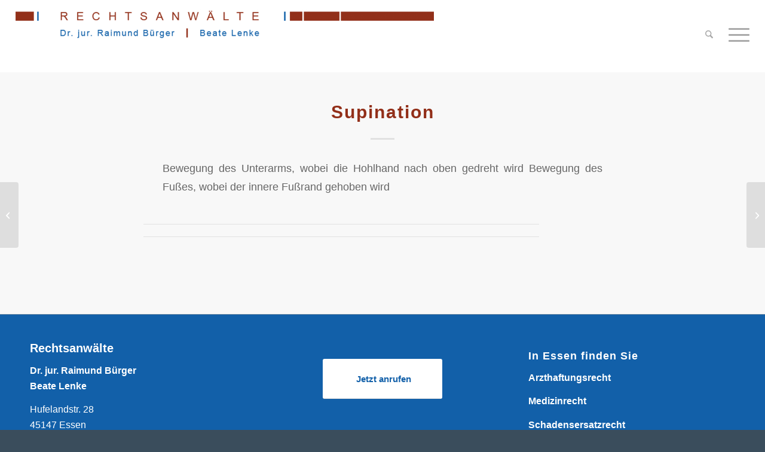

--- FILE ---
content_type: application/javascript
request_url: https://patientenanwalt-ruhr.de/wp-content/cache/min/1/wp-content/plugins/floatton/assets/js/jquery.floatton.js?ver=1761837447
body_size: 2613
content:
if(typeof Object.create!=='function'){Object.create=function(obj){function F(){};F.prototype=obj;return new F()}}(function($,window,document,undefined){var construct_floatton={init:function(opts,elem){var self=this;self.elem=elem;self.$elem=$(elem);self.opts=$.extend({},$.fn.floatton.opts,opts);self.opts.id=self.$elem.attr('data-id');self.opts.page=self.$elem.attr('data-page');self.opts.target=self.$elem.attr('data-target');self.opts.BodyRegex=new RegExp("<body[^>]*>((.|\n|\r)*)</body>","i");self.vars();self.display();self.buildResize();self.buildClick();self.buildRating();self.onFormSubmit();self.autoOpen();self.onTouchStart()},vars:function(){var self=this;self.opts.pos=self.$elem.position();self.opts.h=self.$elem.innerHeight();self.opts.w=self.$elem.innerWidth();self.opts.wh=$(window).height();self.opts.ww=$(window).width();self.opts.open=self.$elem.attr('data-open');self.opts.openValue=self.$elem.attr('data-open-value');self.opts.openType=self.$elem.attr('data-open-type');if(self.opts.ww<=600){self.opts.device='mobile'}else if(self.opts.ww>600&&self.opts.ww<769){self.opts.device='tablet'}else{self.opts.device='desktop'}},display:function(){var self=this;var l=self.$elem.attr('data-left');var r=self.$elem.attr('data-right');var t=self.$elem.attr('data-type');var css={'bottom':self.opts.h+28};var diff=0;var q=self.opts.ww/2;var pos='';if('auto'!=l){l=parseFloat(l)+t}if('auto'!=r){r=parseFloat(r)+t}if('%'==t){l=self.opts.ww*(parseFloat(l)/100)}if('%'==r){r=self.opts.ww*(parseFloat(r)/100)}self.$elem.css({'left':l,'right':r}).animate({'margin-bottom':9},self.opts.animSpeed);self.opts.pos=self.$elem.position();if('auto'!=l){self.opts.pos.left=parseFloat(l)}$(self.opts.target).find('label').removeAttr('for');$(self.opts.target+' .floatton-inner').css({'max-height':(self.opts.wh-170)+'px','max-width':(self.opts.ww-40)+'px'});if(self.opts.device=='mobile'){var posL=self.opts.pos.left;if('auto'!=l){posL=self.opts.pos.left+5;if(isNaN(posL)){posL=(self.opts.ww*(parseFloat(r)/100))+self.opts.w+32}}$(self.opts.target+' .floatton-pointer').css({'left':posL});$(self.opts.target).css({'max-width':(self.opts.ww-40)+'px'})}else{$(self.opts.target+' .floatton-pointer').removeAttr('style')}if(typeof self.opts.pos.left!='undefined'){diff=self.opts.ww-self.opts.pos.left;if(diff<q){pos='right'}else{pos='left'}}if(pos=='right'){if(diff<1){diff=0}css.right=(diff-self.opts.w)-8;css.left='auto';$(self.opts.target).addClass('floatton-pos-right')}else if(pos=='left'){css.left=self.opts.pos.left-8;css.right='auto';if(isNaN(css.left)){css.left=self.opts.ww*(parseFloat(r)/100);$(self.opts.target).addClass('floatton-pos-right')}else{$(self.opts.target).addClass('floatton-pos-left')}}$(self.opts.target).css(css)},buildClick:function(){var self=this;var isWebkit='WebkitAppearance'in document.documentElement.style;$(self.$elem).on('click',function(){if(!self.$elem.hasClass('floatton-opened')){self.btnOpen('click');if((isWebkit)&&$(self.opts.target+' .floatton-inner').prop('scrollHeight')>$(self.opts.target).height()){$(self.opts.target+' .floatton-inner').addClass('floatton-scroller')}}else{$(self.opts.target).animate({opacity:0,'margin-bottom':-20},self.opts.animSpeed,function(){$(this).hide();$(self.opts.target+' .floatton-success').hide()});self.$elem.removeClass('floatton-opened');$(self.opts.target).removeClass('floatton-opened');$('.floatton-btn').removeClass('floatton-touched')}});$(document).on('click',self.opts.target+' .floatton-close, .floatton-open',function(e){var target=$(this).attr('data-target');if(typeof target!='undefined'){$(target).click()}e.preventDefault();e.stopPropagation();return!1})},btnOpen:function(type){var self=this;if('click'==type){$('.floatton-container.floatton-opened').animate({opacity:0,'margin-bottom':-20},self.opts.animSpeed,function(){$(this).hide();$(this).removeClass('floatton-opened')})}$(self.opts.target).show().animate({opacity:1,'margin-bottom':0},self.opts.animSpeed);if('click'==type){$('.floatton-btn').removeClass('floatton-opened')}$(self.opts.target).addClass('floatton-opened');self.$elem.addClass('floatton-opened')},onTouchStart:function(){var self=this;$(self.opts.target+' input, '+self.opts.target+' textarea').not(':input[type=button], :input[type=submit], :input[type=reset]').bind('touchstart',function(){$('.floatton-btn').addClass('floatton-touched')})},buildRating:function(){var self=this;$('.floatton-ratings').find('span').hover(function(){self.ratingAction($(this),'hover')},function(){var rating=$(self.opts.target).find('input#rating').val();if(rating){var list=$('.floatton-ratings span');list.removeClass('dashicons-star-filled').addClass('dashicons-star-empty');list.slice(0,rating).removeClass('dashicons-star-empty').addClass('dashicons-star-filled')}else{$(self.opts.target+' .floatton-ratings span').removeClass('dashicons-star-filled').addClass('dashicons-star-empty')}});$(self.opts.target+' .floatton-ratings span').on('click',function(e){self.ratingAction($(this),'click');return!1})},ratingAction:function(dis,action){var self=this;dis.nextAll('span').removeClass('dashicons-star-filled').addClass('dashicons-star-empty');dis.prevAll('span').removeClass('dashicons-star-empty').addClass('dashicons-star-filled');dis.removeClass('dashicons-star-empty').addClass('dashicons-star-filled');if('click'==action){$(self.opts.target).find('input#rating').val(dis.attr('data-rating'))}},onFormSubmit:function(){var self=this;var req=[];var n='';var isEmpty='';var pos=0;$(document).on('submit',self.opts.target+' form',function(e){if($(this).find('.gform_body').length>0){}else{$('.floatton-loading').show();var formurl=$(this).attr('action');var formdata=$(this).serialize();var first='';$(self.opts.target+' form').find('input, textarea').each(function(){if($(this).prop('required')||$(this).attr('aria-required')){n=$(this).attr('name');if($(this).val().length===0){req[n]=!0;$(this).addClass('floatton-req');if(first.length==0){first=$(this)}}else{$(this).removeClass('floatton-req');delete req[n]}}});isEmpty=$.isEmptyObject(req);if(isEmpty==!0){jQuery.ajax({type:'post',url:formurl,data:formdata,success:function(data,textStatus){$(self.opts.target+' .floatton-success').fadeIn(150,function(){$('.floatton-loading').hide()})},error:function(data,textStatus,errorThrown){data=data.responseText;var r=self.extractBody(data);if(typeof r[0]!=='undefined'){$('.floatton-loading').hide();$('.floatton-errors').fadeOut(150,function(){$(this).find('.floatton-error').remove();$(this).append('<div class="floatton-error">'+r[0].innerHTML+'</div>').fadeIn(100,function(){$(self.opts.target+' .floatton-inner').scrollTop($(self.opts.target+' .floatton-inner')[0].scrollHeight)})})}}})}else{pos=$(self.opts.target+' .floatton-inner').scrollTop()-$(self.opts.target+' .floatton-inner').offset().top+first.offset().top;pos=pos-15;$(self.opts.target+' .floatton-inner').scrollTop(pos);first='';$('.floatton-loading').hide()}return!1}})},extractBody:function(html){var self=this;try{return $('<div class="floatton-error">'+self.opts.BodyRegex.exec(html)[1]+'</div>')}catch(e){return!1}},buildScroll:function(){var doc=$(document).height();var win=window.innerHeight;if($('.floatton-onScroll').length>0){$('.floatton-onScroll').each(function(){var val=$(this).attr('data-open-value');var prcnt=$(this).attr('data-open-type');if('%'==prcnt){val=(doc-win)*(parseFloat(val)/100)}if(!$(this).hasClass('floatton-scrolled')&&$(window).scrollTop()>=val&&!$(this).hasClass('floatton-opened')&&!$(this).hasClass('floatton-touched')){$(this).click();$(this).addClass('floatton-scrolled')}})}},buildScrollContent:function(){var el=$('.floatton-article');var t=(el.offset().top+el.outerHeight()-(window.innerHeight/2));if($('.floatton-onScrollContent').length>0&&el.length>0){$('.floatton-onScrollContent').each(function(){if($(window).scrollTop()>=t){if(!$(this).hasClass('floatton-scrolled')&&!$(this).hasClass('floatton-opened')&&!$(this).hasClass('floatton-touched')){$(this).click();$(this).addClass('floatton-scrolled')}}})}},buildScrollBottom:function(){var doc=$(document).height()-($(window).height()+60);if($('.floatton-onScrollBottom').length>0){$('.floatton-onScrollBottom').each(function(){if($(window).scrollTop()>=doc){if(!$(this).hasClass('floatton-scrolled')&&!$(this).hasClass('floatton-opened')&&!$(this).hasClass('floatton-touched')){$(this).click();$(this).addClass('floatton-scrolled')}}})}},buildResize:function(e){var self=this;$(window).on('resize',function(event){self.vars();self.display()})},autoOpen:function(){var self=this;if(typeof self.opts.open!='undefined'){switch(self.opts.open){case'onLoad':self.buildonLoad(self.opts.open);break;case'onLoadOnce':if(!self.$elem.hasClass('floatton-loaded')){self.buildonLoad(self.opts.open)}break;case'onScroll':if(self.opts.openValue.length>0){$(window).bind('scroll',self.buildScroll)}break;case'onScrollContent':$(window).bind('scroll',self.buildScrollContent);break;case'onScrollBottom':$(window).bind('scroll',self.buildScrollBottom);break;default:break}}},buildonLoad:function(type){var self=this;$(window).load(function(){setTimeout(function(){self.btnOpen(type);switch(type){case'onLoadOnce':jQuery.ajax({type:'post',dataType:'json',url:floatton.ajaxurl,data:{action:'floatton_ajax',type:type,id:self.opts.id},success:function(data,textStatus){}});break;default:break}},self.opts.animSpeed+80)})}};$.fn.floatton=function(opts){return this.each(function(){var floatton=Object.create(construct_floatton);floatton.init(opts,this);$.data(this,'floatton',floatton)})};$.fn.floatton.opts={container:'.floatton-container',animSpeed:250};$('.floatton-btn').floatton()})(jQuery,window,document)